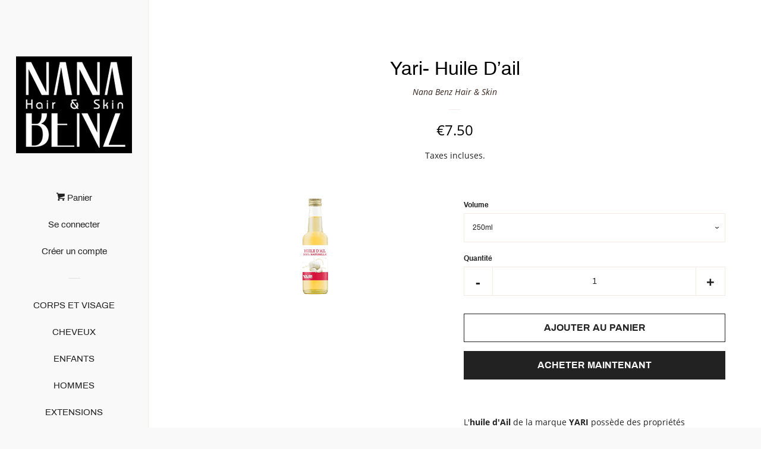

--- FILE ---
content_type: text/html; charset=utf-8
request_url: https://nanabenz.fr/products/yari-huile-d-ail
body_size: 16963
content:
<!doctype html>
<html class="no-js">
<head>



  <!-- Basic page needs ================================================== -->
  <meta charset="utf-8">
  <meta http-equiv="X-UA-Compatible" content="IE=edge,chrome=1">

  
  <link rel="shortcut icon" href="//nanabenz.fr/cdn/shop/files/woman-getting-haircut-type-1-2_1f487-1f3fb-200d-2640-fe0f_32x32.png?v=1613670747" type="image/png" />
  

  <!-- Title and description ================================================== -->
  

<title>
  Yari- Huile D’ail &ndash; Nana Benz Hair &amp; Skin
  </title>

  
  <meta name="description" content="L&#39;huile d&#39;Ail de la marque YARI possède des propriétés antibactériennes, antipellicullaires, anti-chute des cheveux. Idéale pour les peaux acnéiques, irritées. Idéale pour les cheveux ternes, fragiles, cassants, tombants. Huile 100% naturelle.">
  

  <!-- Social meta ================================================== -->
  <!-- /snippets/social-meta-tags.liquid -->




<meta property="og:site_name" content="Nana Benz Hair &amp; Skin">
<meta property="og:url" content="https://nanabenz.fr/products/yari-huile-d-ail">
<meta property="og:title" content="Yari- Huile D’ail">
<meta property="og:type" content="product">
<meta property="og:description" content="L&#39;huile d&#39;Ail de la marque YARI possède des propriétés antibactériennes, antipellicullaires, anti-chute des cheveux. Idéale pour les peaux acnéiques, irritées. Idéale pour les cheveux ternes, fragiles, cassants, tombants. Huile 100% naturelle.">

  <meta property="og:price:amount" content="7.50">
  <meta property="og:price:currency" content="EUR">

<meta property="og:image" content="http://nanabenz.fr/cdn/shop/products/shopping_4_1200x1200.png?v=1652263017">
<meta property="og:image:secure_url" content="https://nanabenz.fr/cdn/shop/products/shopping_4_1200x1200.png?v=1652263017">


<meta name="twitter:card" content="summary_large_image">
<meta name="twitter:title" content="Yari- Huile D’ail">
<meta name="twitter:description" content="L&#39;huile d&#39;Ail de la marque YARI possède des propriétés antibactériennes, antipellicullaires, anti-chute des cheveux. Idéale pour les peaux acnéiques, irritées. Idéale pour les cheveux ternes, fragiles, cassants, tombants. Huile 100% naturelle.">


  <!-- Helpers ================================================== -->
  <link rel="canonical" href="https://nanabenz.fr/products/yari-huile-d-ail">
  <meta name="viewport" content="width=device-width, initial-scale=1, shrink-to-fit=no">

  
    <!-- Ajaxify Cart Plugin ================================================== -->
    <link href="//nanabenz.fr/cdn/shop/t/3/assets/ajaxify.scss.css?v=1269569640137233771660253613" rel="stylesheet" type="text/css" media="all" />
  

  <!-- CSS ================================================== -->
  <link href="//nanabenz.fr/cdn/shop/t/3/assets/timber.scss.css?v=52028748581697804731660254038" rel="stylesheet" type="text/css" media="all" />

  <script>
    window.theme = window.theme || {};

    var theme = {
      cartType: 'drawer',
      moneyFormat: "€{{amount}}",
      currentTemplate: 'product',
      variables: {
        mediaQuerySmall: 'screen and (max-width: 480px)',
        bpSmall: false
      }
    }

    document.documentElement.className = document.documentElement.className.replace('no-js', 'js');
  </script>

  <!-- Header hook for plugins ================================================== -->
  <script>window.performance && window.performance.mark && window.performance.mark('shopify.content_for_header.start');</script><meta id="shopify-digital-wallet" name="shopify-digital-wallet" content="/25836140/digital_wallets/dialog">
<link rel="alternate" type="application/json+oembed" href="https://nanabenz.fr/products/yari-huile-d-ail.oembed">
<script async="async" src="/checkouts/internal/preloads.js?locale=fr-FR"></script>
<script id="shopify-features" type="application/json">{"accessToken":"0f8153ee159ec53bfcd71c94df66518b","betas":["rich-media-storefront-analytics"],"domain":"nanabenz.fr","predictiveSearch":true,"shopId":25836140,"locale":"fr"}</script>
<script>var Shopify = Shopify || {};
Shopify.shop = "nana-benz-hair-skin.myshopify.com";
Shopify.locale = "fr";
Shopify.currency = {"active":"EUR","rate":"1.0"};
Shopify.country = "FR";
Shopify.theme = {"name":"Pop","id":33682915370,"schema_name":"Pop","schema_version":"8.0.0","theme_store_id":719,"role":"main"};
Shopify.theme.handle = "null";
Shopify.theme.style = {"id":null,"handle":null};
Shopify.cdnHost = "nanabenz.fr/cdn";
Shopify.routes = Shopify.routes || {};
Shopify.routes.root = "/";</script>
<script type="module">!function(o){(o.Shopify=o.Shopify||{}).modules=!0}(window);</script>
<script>!function(o){function n(){var o=[];function n(){o.push(Array.prototype.slice.apply(arguments))}return n.q=o,n}var t=o.Shopify=o.Shopify||{};t.loadFeatures=n(),t.autoloadFeatures=n()}(window);</script>
<script id="shop-js-analytics" type="application/json">{"pageType":"product"}</script>
<script defer="defer" async type="module" src="//nanabenz.fr/cdn/shopifycloud/shop-js/modules/v2/client.init-shop-cart-sync_BcDpqI9l.fr.esm.js"></script>
<script defer="defer" async type="module" src="//nanabenz.fr/cdn/shopifycloud/shop-js/modules/v2/chunk.common_a1Rf5Dlz.esm.js"></script>
<script defer="defer" async type="module" src="//nanabenz.fr/cdn/shopifycloud/shop-js/modules/v2/chunk.modal_Djra7sW9.esm.js"></script>
<script type="module">
  await import("//nanabenz.fr/cdn/shopifycloud/shop-js/modules/v2/client.init-shop-cart-sync_BcDpqI9l.fr.esm.js");
await import("//nanabenz.fr/cdn/shopifycloud/shop-js/modules/v2/chunk.common_a1Rf5Dlz.esm.js");
await import("//nanabenz.fr/cdn/shopifycloud/shop-js/modules/v2/chunk.modal_Djra7sW9.esm.js");

  window.Shopify.SignInWithShop?.initShopCartSync?.({"fedCMEnabled":true,"windoidEnabled":true});

</script>
<script>(function() {
  var isLoaded = false;
  function asyncLoad() {
    if (isLoaded) return;
    isLoaded = true;
    var urls = ["https:\/\/js.smile.io\/v1\/smile-shopify.js?shop=nana-benz-hair-skin.myshopify.com"];
    for (var i = 0; i < urls.length; i++) {
      var s = document.createElement('script');
      s.type = 'text/javascript';
      s.async = true;
      s.src = urls[i];
      var x = document.getElementsByTagName('script')[0];
      x.parentNode.insertBefore(s, x);
    }
  };
  if(window.attachEvent) {
    window.attachEvent('onload', asyncLoad);
  } else {
    window.addEventListener('load', asyncLoad, false);
  }
})();</script>
<script id="__st">var __st={"a":25836140,"offset":3600,"reqid":"75c669d1-90d1-422c-a255-b3bcdb17b693-1769057931","pageurl":"nanabenz.fr\/products\/yari-huile-d-ail","u":"c8d4cd8b2c61","p":"product","rtyp":"product","rid":3875196207146};</script>
<script>window.ShopifyPaypalV4VisibilityTracking = true;</script>
<script id="captcha-bootstrap">!function(){'use strict';const t='contact',e='account',n='new_comment',o=[[t,t],['blogs',n],['comments',n],[t,'customer']],c=[[e,'customer_login'],[e,'guest_login'],[e,'recover_customer_password'],[e,'create_customer']],r=t=>t.map((([t,e])=>`form[action*='/${t}']:not([data-nocaptcha='true']) input[name='form_type'][value='${e}']`)).join(','),a=t=>()=>t?[...document.querySelectorAll(t)].map((t=>t.form)):[];function s(){const t=[...o],e=r(t);return a(e)}const i='password',u='form_key',d=['recaptcha-v3-token','g-recaptcha-response','h-captcha-response',i],f=()=>{try{return window.sessionStorage}catch{return}},m='__shopify_v',_=t=>t.elements[u];function p(t,e,n=!1){try{const o=window.sessionStorage,c=JSON.parse(o.getItem(e)),{data:r}=function(t){const{data:e,action:n}=t;return t[m]||n?{data:e,action:n}:{data:t,action:n}}(c);for(const[e,n]of Object.entries(r))t.elements[e]&&(t.elements[e].value=n);n&&o.removeItem(e)}catch(o){console.error('form repopulation failed',{error:o})}}const l='form_type',E='cptcha';function T(t){t.dataset[E]=!0}const w=window,h=w.document,L='Shopify',v='ce_forms',y='captcha';let A=!1;((t,e)=>{const n=(g='f06e6c50-85a8-45c8-87d0-21a2b65856fe',I='https://cdn.shopify.com/shopifycloud/storefront-forms-hcaptcha/ce_storefront_forms_captcha_hcaptcha.v1.5.2.iife.js',D={infoText:'Protégé par hCaptcha',privacyText:'Confidentialité',termsText:'Conditions'},(t,e,n)=>{const o=w[L][v],c=o.bindForm;if(c)return c(t,g,e,D).then(n);var r;o.q.push([[t,g,e,D],n]),r=I,A||(h.body.append(Object.assign(h.createElement('script'),{id:'captcha-provider',async:!0,src:r})),A=!0)});var g,I,D;w[L]=w[L]||{},w[L][v]=w[L][v]||{},w[L][v].q=[],w[L][y]=w[L][y]||{},w[L][y].protect=function(t,e){n(t,void 0,e),T(t)},Object.freeze(w[L][y]),function(t,e,n,w,h,L){const[v,y,A,g]=function(t,e,n){const i=e?o:[],u=t?c:[],d=[...i,...u],f=r(d),m=r(i),_=r(d.filter((([t,e])=>n.includes(e))));return[a(f),a(m),a(_),s()]}(w,h,L),I=t=>{const e=t.target;return e instanceof HTMLFormElement?e:e&&e.form},D=t=>v().includes(t);t.addEventListener('submit',(t=>{const e=I(t);if(!e)return;const n=D(e)&&!e.dataset.hcaptchaBound&&!e.dataset.recaptchaBound,o=_(e),c=g().includes(e)&&(!o||!o.value);(n||c)&&t.preventDefault(),c&&!n&&(function(t){try{if(!f())return;!function(t){const e=f();if(!e)return;const n=_(t);if(!n)return;const o=n.value;o&&e.removeItem(o)}(t);const e=Array.from(Array(32),(()=>Math.random().toString(36)[2])).join('');!function(t,e){_(t)||t.append(Object.assign(document.createElement('input'),{type:'hidden',name:u})),t.elements[u].value=e}(t,e),function(t,e){const n=f();if(!n)return;const o=[...t.querySelectorAll(`input[type='${i}']`)].map((({name:t})=>t)),c=[...d,...o],r={};for(const[a,s]of new FormData(t).entries())c.includes(a)||(r[a]=s);n.setItem(e,JSON.stringify({[m]:1,action:t.action,data:r}))}(t,e)}catch(e){console.error('failed to persist form',e)}}(e),e.submit())}));const S=(t,e)=>{t&&!t.dataset[E]&&(n(t,e.some((e=>e===t))),T(t))};for(const o of['focusin','change'])t.addEventListener(o,(t=>{const e=I(t);D(e)&&S(e,y())}));const B=e.get('form_key'),M=e.get(l),P=B&&M;t.addEventListener('DOMContentLoaded',(()=>{const t=y();if(P)for(const e of t)e.elements[l].value===M&&p(e,B);[...new Set([...A(),...v().filter((t=>'true'===t.dataset.shopifyCaptcha))])].forEach((e=>S(e,t)))}))}(h,new URLSearchParams(w.location.search),n,t,e,['guest_login'])})(!0,!0)}();</script>
<script integrity="sha256-4kQ18oKyAcykRKYeNunJcIwy7WH5gtpwJnB7kiuLZ1E=" data-source-attribution="shopify.loadfeatures" defer="defer" src="//nanabenz.fr/cdn/shopifycloud/storefront/assets/storefront/load_feature-a0a9edcb.js" crossorigin="anonymous"></script>
<script data-source-attribution="shopify.dynamic_checkout.dynamic.init">var Shopify=Shopify||{};Shopify.PaymentButton=Shopify.PaymentButton||{isStorefrontPortableWallets:!0,init:function(){window.Shopify.PaymentButton.init=function(){};var t=document.createElement("script");t.src="https://nanabenz.fr/cdn/shopifycloud/portable-wallets/latest/portable-wallets.fr.js",t.type="module",document.head.appendChild(t)}};
</script>
<script data-source-attribution="shopify.dynamic_checkout.buyer_consent">
  function portableWalletsHideBuyerConsent(e){var t=document.getElementById("shopify-buyer-consent"),n=document.getElementById("shopify-subscription-policy-button");t&&n&&(t.classList.add("hidden"),t.setAttribute("aria-hidden","true"),n.removeEventListener("click",e))}function portableWalletsShowBuyerConsent(e){var t=document.getElementById("shopify-buyer-consent"),n=document.getElementById("shopify-subscription-policy-button");t&&n&&(t.classList.remove("hidden"),t.removeAttribute("aria-hidden"),n.addEventListener("click",e))}window.Shopify?.PaymentButton&&(window.Shopify.PaymentButton.hideBuyerConsent=portableWalletsHideBuyerConsent,window.Shopify.PaymentButton.showBuyerConsent=portableWalletsShowBuyerConsent);
</script>
<script>
  function portableWalletsCleanup(e){e&&e.src&&console.error("Failed to load portable wallets script "+e.src);var t=document.querySelectorAll("shopify-accelerated-checkout .shopify-payment-button__skeleton, shopify-accelerated-checkout-cart .wallet-cart-button__skeleton"),e=document.getElementById("shopify-buyer-consent");for(let e=0;e<t.length;e++)t[e].remove();e&&e.remove()}function portableWalletsNotLoadedAsModule(e){e instanceof ErrorEvent&&"string"==typeof e.message&&e.message.includes("import.meta")&&"string"==typeof e.filename&&e.filename.includes("portable-wallets")&&(window.removeEventListener("error",portableWalletsNotLoadedAsModule),window.Shopify.PaymentButton.failedToLoad=e,"loading"===document.readyState?document.addEventListener("DOMContentLoaded",window.Shopify.PaymentButton.init):window.Shopify.PaymentButton.init())}window.addEventListener("error",portableWalletsNotLoadedAsModule);
</script>

<script type="module" src="https://nanabenz.fr/cdn/shopifycloud/portable-wallets/latest/portable-wallets.fr.js" onError="portableWalletsCleanup(this)" crossorigin="anonymous"></script>
<script nomodule>
  document.addEventListener("DOMContentLoaded", portableWalletsCleanup);
</script>

<link id="shopify-accelerated-checkout-styles" rel="stylesheet" media="screen" href="https://nanabenz.fr/cdn/shopifycloud/portable-wallets/latest/accelerated-checkout-backwards-compat.css" crossorigin="anonymous">
<style id="shopify-accelerated-checkout-cart">
        #shopify-buyer-consent {
  margin-top: 1em;
  display: inline-block;
  width: 100%;
}

#shopify-buyer-consent.hidden {
  display: none;
}

#shopify-subscription-policy-button {
  background: none;
  border: none;
  padding: 0;
  text-decoration: underline;
  font-size: inherit;
  cursor: pointer;
}

#shopify-subscription-policy-button::before {
  box-shadow: none;
}

      </style>

<script>window.performance && window.performance.mark && window.performance.mark('shopify.content_for_header.end');</script>

  
  

  
  <script src="//nanabenz.fr/cdn/shop/t/3/assets/jquery-2.2.3.min.js?v=58211863146907186831544286876" type="text/javascript"></script>
  <script src="//nanabenz.fr/cdn/shop/t/3/assets/modernizr.min.js?v=520786850485634651544286876" type="text/javascript"></script>

  <script src="//nanabenz.fr/cdn/shop/t/3/assets/lazysizes.min.js?v=177476512571513845041544286876" async="async"></script>

  <script src="//nanabenz.fr/cdn/shop/t/3/assets/theme.js?v=97239712952730064071544286876" defer="defer"></script>

<script>
  var aioMeta ={
      meta_e : '',
      meta_i : '',
      meta_n : ' ',
    }
      
</script>

 <script async src="https://static.aitrillion.com/aio-script/stores/iFmZ1tphPUtgYgb0lsYvIKcYuwNY-AkKlqsmAnfYc2LsdcEffoLSXxH4gbGUd5x9CfIiTcKqx4AsSI9iMCZ6_w.js?v=1.26&shop_name=nana-benz-hair-skin.myshopify.com"></script>   <script>
  !function(t,n){function o(n){var o=t.getElementsByTagName("script")[0],i=t.createElement("script");i.src=n,i.crossOrigin="",o.parentNode.insertBefore(i,o)}if(!n.isLoyaltyLion){window.loyaltylion=n,void 0===window.lion&&(window.lion=n),n.version=2,n.isLoyaltyLion=!0;var i=new Date,e=i.getFullYear().toString()+i.getMonth().toString()+i.getDate().toString();o("https://sdk.loyaltylion.net/static/2/loader.js?t="+e);var r=!1;n.init=function(t){if(r)throw new Error("Cannot call lion.init more than once");r=!0;var a=n._token=t.token;if(!a)throw new Error("Token must be supplied to lion.init");for(var l=[],s="_push configure bootstrap shutdown on removeListener authenticateCustomer".split(" "),c=0;c<s.length;c+=1)!function(t,n){t[n]=function(){l.push([n,Array.prototype.slice.call(arguments,0)])}}(n,s[c]);o("https://sdk.loyaltylion.net/sdk/start/"+a+".js?t="+e+i.getHours().toString()),n._initData=t,n._buffer=l}}}(document,window.loyaltylion||[]);

  
    
      loyaltylion.init({ token: "e29afdf4dce835e7f2ef20aaba33e417" });
    
  
</script>
<link href="https://monorail-edge.shopifysvc.com" rel="dns-prefetch">
<script>(function(){if ("sendBeacon" in navigator && "performance" in window) {try {var session_token_from_headers = performance.getEntriesByType('navigation')[0].serverTiming.find(x => x.name == '_s').description;} catch {var session_token_from_headers = undefined;}var session_cookie_matches = document.cookie.match(/_shopify_s=([^;]*)/);var session_token_from_cookie = session_cookie_matches && session_cookie_matches.length === 2 ? session_cookie_matches[1] : "";var session_token = session_token_from_headers || session_token_from_cookie || "";function handle_abandonment_event(e) {var entries = performance.getEntries().filter(function(entry) {return /monorail-edge.shopifysvc.com/.test(entry.name);});if (!window.abandonment_tracked && entries.length === 0) {window.abandonment_tracked = true;var currentMs = Date.now();var navigation_start = performance.timing.navigationStart;var payload = {shop_id: 25836140,url: window.location.href,navigation_start,duration: currentMs - navigation_start,session_token,page_type: "product"};window.navigator.sendBeacon("https://monorail-edge.shopifysvc.com/v1/produce", JSON.stringify({schema_id: "online_store_buyer_site_abandonment/1.1",payload: payload,metadata: {event_created_at_ms: currentMs,event_sent_at_ms: currentMs}}));}}window.addEventListener('pagehide', handle_abandonment_event);}}());</script>
<script id="web-pixels-manager-setup">(function e(e,d,r,n,o){if(void 0===o&&(o={}),!Boolean(null===(a=null===(i=window.Shopify)||void 0===i?void 0:i.analytics)||void 0===a?void 0:a.replayQueue)){var i,a;window.Shopify=window.Shopify||{};var t=window.Shopify;t.analytics=t.analytics||{};var s=t.analytics;s.replayQueue=[],s.publish=function(e,d,r){return s.replayQueue.push([e,d,r]),!0};try{self.performance.mark("wpm:start")}catch(e){}var l=function(){var e={modern:/Edge?\/(1{2}[4-9]|1[2-9]\d|[2-9]\d{2}|\d{4,})\.\d+(\.\d+|)|Firefox\/(1{2}[4-9]|1[2-9]\d|[2-9]\d{2}|\d{4,})\.\d+(\.\d+|)|Chrom(ium|e)\/(9{2}|\d{3,})\.\d+(\.\d+|)|(Maci|X1{2}).+ Version\/(15\.\d+|(1[6-9]|[2-9]\d|\d{3,})\.\d+)([,.]\d+|)( \(\w+\)|)( Mobile\/\w+|) Safari\/|Chrome.+OPR\/(9{2}|\d{3,})\.\d+\.\d+|(CPU[ +]OS|iPhone[ +]OS|CPU[ +]iPhone|CPU IPhone OS|CPU iPad OS)[ +]+(15[._]\d+|(1[6-9]|[2-9]\d|\d{3,})[._]\d+)([._]\d+|)|Android:?[ /-](13[3-9]|1[4-9]\d|[2-9]\d{2}|\d{4,})(\.\d+|)(\.\d+|)|Android.+Firefox\/(13[5-9]|1[4-9]\d|[2-9]\d{2}|\d{4,})\.\d+(\.\d+|)|Android.+Chrom(ium|e)\/(13[3-9]|1[4-9]\d|[2-9]\d{2}|\d{4,})\.\d+(\.\d+|)|SamsungBrowser\/([2-9]\d|\d{3,})\.\d+/,legacy:/Edge?\/(1[6-9]|[2-9]\d|\d{3,})\.\d+(\.\d+|)|Firefox\/(5[4-9]|[6-9]\d|\d{3,})\.\d+(\.\d+|)|Chrom(ium|e)\/(5[1-9]|[6-9]\d|\d{3,})\.\d+(\.\d+|)([\d.]+$|.*Safari\/(?![\d.]+ Edge\/[\d.]+$))|(Maci|X1{2}).+ Version\/(10\.\d+|(1[1-9]|[2-9]\d|\d{3,})\.\d+)([,.]\d+|)( \(\w+\)|)( Mobile\/\w+|) Safari\/|Chrome.+OPR\/(3[89]|[4-9]\d|\d{3,})\.\d+\.\d+|(CPU[ +]OS|iPhone[ +]OS|CPU[ +]iPhone|CPU IPhone OS|CPU iPad OS)[ +]+(10[._]\d+|(1[1-9]|[2-9]\d|\d{3,})[._]\d+)([._]\d+|)|Android:?[ /-](13[3-9]|1[4-9]\d|[2-9]\d{2}|\d{4,})(\.\d+|)(\.\d+|)|Mobile Safari.+OPR\/([89]\d|\d{3,})\.\d+\.\d+|Android.+Firefox\/(13[5-9]|1[4-9]\d|[2-9]\d{2}|\d{4,})\.\d+(\.\d+|)|Android.+Chrom(ium|e)\/(13[3-9]|1[4-9]\d|[2-9]\d{2}|\d{4,})\.\d+(\.\d+|)|Android.+(UC? ?Browser|UCWEB|U3)[ /]?(15\.([5-9]|\d{2,})|(1[6-9]|[2-9]\d|\d{3,})\.\d+)\.\d+|SamsungBrowser\/(5\.\d+|([6-9]|\d{2,})\.\d+)|Android.+MQ{2}Browser\/(14(\.(9|\d{2,})|)|(1[5-9]|[2-9]\d|\d{3,})(\.\d+|))(\.\d+|)|K[Aa][Ii]OS\/(3\.\d+|([4-9]|\d{2,})\.\d+)(\.\d+|)/},d=e.modern,r=e.legacy,n=navigator.userAgent;return n.match(d)?"modern":n.match(r)?"legacy":"unknown"}(),u="modern"===l?"modern":"legacy",c=(null!=n?n:{modern:"",legacy:""})[u],f=function(e){return[e.baseUrl,"/wpm","/b",e.hashVersion,"modern"===e.buildTarget?"m":"l",".js"].join("")}({baseUrl:d,hashVersion:r,buildTarget:u}),m=function(e){var d=e.version,r=e.bundleTarget,n=e.surface,o=e.pageUrl,i=e.monorailEndpoint;return{emit:function(e){var a=e.status,t=e.errorMsg,s=(new Date).getTime(),l=JSON.stringify({metadata:{event_sent_at_ms:s},events:[{schema_id:"web_pixels_manager_load/3.1",payload:{version:d,bundle_target:r,page_url:o,status:a,surface:n,error_msg:t},metadata:{event_created_at_ms:s}}]});if(!i)return console&&console.warn&&console.warn("[Web Pixels Manager] No Monorail endpoint provided, skipping logging."),!1;try{return self.navigator.sendBeacon.bind(self.navigator)(i,l)}catch(e){}var u=new XMLHttpRequest;try{return u.open("POST",i,!0),u.setRequestHeader("Content-Type","text/plain"),u.send(l),!0}catch(e){return console&&console.warn&&console.warn("[Web Pixels Manager] Got an unhandled error while logging to Monorail."),!1}}}}({version:r,bundleTarget:l,surface:e.surface,pageUrl:self.location.href,monorailEndpoint:e.monorailEndpoint});try{o.browserTarget=l,function(e){var d=e.src,r=e.async,n=void 0===r||r,o=e.onload,i=e.onerror,a=e.sri,t=e.scriptDataAttributes,s=void 0===t?{}:t,l=document.createElement("script"),u=document.querySelector("head"),c=document.querySelector("body");if(l.async=n,l.src=d,a&&(l.integrity=a,l.crossOrigin="anonymous"),s)for(var f in s)if(Object.prototype.hasOwnProperty.call(s,f))try{l.dataset[f]=s[f]}catch(e){}if(o&&l.addEventListener("load",o),i&&l.addEventListener("error",i),u)u.appendChild(l);else{if(!c)throw new Error("Did not find a head or body element to append the script");c.appendChild(l)}}({src:f,async:!0,onload:function(){if(!function(){var e,d;return Boolean(null===(d=null===(e=window.Shopify)||void 0===e?void 0:e.analytics)||void 0===d?void 0:d.initialized)}()){var d=window.webPixelsManager.init(e)||void 0;if(d){var r=window.Shopify.analytics;r.replayQueue.forEach((function(e){var r=e[0],n=e[1],o=e[2];d.publishCustomEvent(r,n,o)})),r.replayQueue=[],r.publish=d.publishCustomEvent,r.visitor=d.visitor,r.initialized=!0}}},onerror:function(){return m.emit({status:"failed",errorMsg:"".concat(f," has failed to load")})},sri:function(e){var d=/^sha384-[A-Za-z0-9+/=]+$/;return"string"==typeof e&&d.test(e)}(c)?c:"",scriptDataAttributes:o}),m.emit({status:"loading"})}catch(e){m.emit({status:"failed",errorMsg:(null==e?void 0:e.message)||"Unknown error"})}}})({shopId: 25836140,storefrontBaseUrl: "https://nanabenz.fr",extensionsBaseUrl: "https://extensions.shopifycdn.com/cdn/shopifycloud/web-pixels-manager",monorailEndpoint: "https://monorail-edge.shopifysvc.com/unstable/produce_batch",surface: "storefront-renderer",enabledBetaFlags: ["2dca8a86"],webPixelsConfigList: [{"id":"shopify-app-pixel","configuration":"{}","eventPayloadVersion":"v1","runtimeContext":"STRICT","scriptVersion":"0450","apiClientId":"shopify-pixel","type":"APP","privacyPurposes":["ANALYTICS","MARKETING"]},{"id":"shopify-custom-pixel","eventPayloadVersion":"v1","runtimeContext":"LAX","scriptVersion":"0450","apiClientId":"shopify-pixel","type":"CUSTOM","privacyPurposes":["ANALYTICS","MARKETING"]}],isMerchantRequest: false,initData: {"shop":{"name":"Nana Benz Hair \u0026 Skin","paymentSettings":{"currencyCode":"EUR"},"myshopifyDomain":"nana-benz-hair-skin.myshopify.com","countryCode":"FR","storefrontUrl":"https:\/\/nanabenz.fr"},"customer":null,"cart":null,"checkout":null,"productVariants":[{"price":{"amount":7.5,"currencyCode":"EUR"},"product":{"title":"Yari- Huile D’ail","vendor":"Nana Benz Hair \u0026 Skin","id":"3875196207146","untranslatedTitle":"Yari- Huile D’ail","url":"\/products\/yari-huile-d-ail","type":""},"id":"29211277426730","image":{"src":"\/\/nanabenz.fr\/cdn\/shop\/products\/shopping_4.png?v=1652263017"},"sku":"","title":"250ml","untranslatedTitle":"250ml"}],"purchasingCompany":null},},"https://nanabenz.fr/cdn","fcfee988w5aeb613cpc8e4bc33m6693e112",{"modern":"","legacy":""},{"shopId":"25836140","storefrontBaseUrl":"https:\/\/nanabenz.fr","extensionBaseUrl":"https:\/\/extensions.shopifycdn.com\/cdn\/shopifycloud\/web-pixels-manager","surface":"storefront-renderer","enabledBetaFlags":"[\"2dca8a86\"]","isMerchantRequest":"false","hashVersion":"fcfee988w5aeb613cpc8e4bc33m6693e112","publish":"custom","events":"[[\"page_viewed\",{}],[\"product_viewed\",{\"productVariant\":{\"price\":{\"amount\":7.5,\"currencyCode\":\"EUR\"},\"product\":{\"title\":\"Yari- Huile D’ail\",\"vendor\":\"Nana Benz Hair \u0026 Skin\",\"id\":\"3875196207146\",\"untranslatedTitle\":\"Yari- Huile D’ail\",\"url\":\"\/products\/yari-huile-d-ail\",\"type\":\"\"},\"id\":\"29211277426730\",\"image\":{\"src\":\"\/\/nanabenz.fr\/cdn\/shop\/products\/shopping_4.png?v=1652263017\"},\"sku\":\"\",\"title\":\"250ml\",\"untranslatedTitle\":\"250ml\"}}]]"});</script><script>
  window.ShopifyAnalytics = window.ShopifyAnalytics || {};
  window.ShopifyAnalytics.meta = window.ShopifyAnalytics.meta || {};
  window.ShopifyAnalytics.meta.currency = 'EUR';
  var meta = {"product":{"id":3875196207146,"gid":"gid:\/\/shopify\/Product\/3875196207146","vendor":"Nana Benz Hair \u0026 Skin","type":"","handle":"yari-huile-d-ail","variants":[{"id":29211277426730,"price":750,"name":"Yari- Huile D’ail - 250ml","public_title":"250ml","sku":""}],"remote":false},"page":{"pageType":"product","resourceType":"product","resourceId":3875196207146,"requestId":"75c669d1-90d1-422c-a255-b3bcdb17b693-1769057931"}};
  for (var attr in meta) {
    window.ShopifyAnalytics.meta[attr] = meta[attr];
  }
</script>
<script class="analytics">
  (function () {
    var customDocumentWrite = function(content) {
      var jquery = null;

      if (window.jQuery) {
        jquery = window.jQuery;
      } else if (window.Checkout && window.Checkout.$) {
        jquery = window.Checkout.$;
      }

      if (jquery) {
        jquery('body').append(content);
      }
    };

    var hasLoggedConversion = function(token) {
      if (token) {
        return document.cookie.indexOf('loggedConversion=' + token) !== -1;
      }
      return false;
    }

    var setCookieIfConversion = function(token) {
      if (token) {
        var twoMonthsFromNow = new Date(Date.now());
        twoMonthsFromNow.setMonth(twoMonthsFromNow.getMonth() + 2);

        document.cookie = 'loggedConversion=' + token + '; expires=' + twoMonthsFromNow;
      }
    }

    var trekkie = window.ShopifyAnalytics.lib = window.trekkie = window.trekkie || [];
    if (trekkie.integrations) {
      return;
    }
    trekkie.methods = [
      'identify',
      'page',
      'ready',
      'track',
      'trackForm',
      'trackLink'
    ];
    trekkie.factory = function(method) {
      return function() {
        var args = Array.prototype.slice.call(arguments);
        args.unshift(method);
        trekkie.push(args);
        return trekkie;
      };
    };
    for (var i = 0; i < trekkie.methods.length; i++) {
      var key = trekkie.methods[i];
      trekkie[key] = trekkie.factory(key);
    }
    trekkie.load = function(config) {
      trekkie.config = config || {};
      trekkie.config.initialDocumentCookie = document.cookie;
      var first = document.getElementsByTagName('script')[0];
      var script = document.createElement('script');
      script.type = 'text/javascript';
      script.onerror = function(e) {
        var scriptFallback = document.createElement('script');
        scriptFallback.type = 'text/javascript';
        scriptFallback.onerror = function(error) {
                var Monorail = {
      produce: function produce(monorailDomain, schemaId, payload) {
        var currentMs = new Date().getTime();
        var event = {
          schema_id: schemaId,
          payload: payload,
          metadata: {
            event_created_at_ms: currentMs,
            event_sent_at_ms: currentMs
          }
        };
        return Monorail.sendRequest("https://" + monorailDomain + "/v1/produce", JSON.stringify(event));
      },
      sendRequest: function sendRequest(endpointUrl, payload) {
        // Try the sendBeacon API
        if (window && window.navigator && typeof window.navigator.sendBeacon === 'function' && typeof window.Blob === 'function' && !Monorail.isIos12()) {
          var blobData = new window.Blob([payload], {
            type: 'text/plain'
          });

          if (window.navigator.sendBeacon(endpointUrl, blobData)) {
            return true;
          } // sendBeacon was not successful

        } // XHR beacon

        var xhr = new XMLHttpRequest();

        try {
          xhr.open('POST', endpointUrl);
          xhr.setRequestHeader('Content-Type', 'text/plain');
          xhr.send(payload);
        } catch (e) {
          console.log(e);
        }

        return false;
      },
      isIos12: function isIos12() {
        return window.navigator.userAgent.lastIndexOf('iPhone; CPU iPhone OS 12_') !== -1 || window.navigator.userAgent.lastIndexOf('iPad; CPU OS 12_') !== -1;
      }
    };
    Monorail.produce('monorail-edge.shopifysvc.com',
      'trekkie_storefront_load_errors/1.1',
      {shop_id: 25836140,
      theme_id: 33682915370,
      app_name: "storefront",
      context_url: window.location.href,
      source_url: "//nanabenz.fr/cdn/s/trekkie.storefront.1bbfab421998800ff09850b62e84b8915387986d.min.js"});

        };
        scriptFallback.async = true;
        scriptFallback.src = '//nanabenz.fr/cdn/s/trekkie.storefront.1bbfab421998800ff09850b62e84b8915387986d.min.js';
        first.parentNode.insertBefore(scriptFallback, first);
      };
      script.async = true;
      script.src = '//nanabenz.fr/cdn/s/trekkie.storefront.1bbfab421998800ff09850b62e84b8915387986d.min.js';
      first.parentNode.insertBefore(script, first);
    };
    trekkie.load(
      {"Trekkie":{"appName":"storefront","development":false,"defaultAttributes":{"shopId":25836140,"isMerchantRequest":null,"themeId":33682915370,"themeCityHash":"13313135055088724782","contentLanguage":"fr","currency":"EUR","eventMetadataId":"f4b33408-a540-4ed8-9858-2e84dad658fc"},"isServerSideCookieWritingEnabled":true,"monorailRegion":"shop_domain","enabledBetaFlags":["65f19447"]},"Session Attribution":{},"S2S":{"facebookCapiEnabled":false,"source":"trekkie-storefront-renderer","apiClientId":580111}}
    );

    var loaded = false;
    trekkie.ready(function() {
      if (loaded) return;
      loaded = true;

      window.ShopifyAnalytics.lib = window.trekkie;

      var originalDocumentWrite = document.write;
      document.write = customDocumentWrite;
      try { window.ShopifyAnalytics.merchantGoogleAnalytics.call(this); } catch(error) {};
      document.write = originalDocumentWrite;

      window.ShopifyAnalytics.lib.page(null,{"pageType":"product","resourceType":"product","resourceId":3875196207146,"requestId":"75c669d1-90d1-422c-a255-b3bcdb17b693-1769057931","shopifyEmitted":true});

      var match = window.location.pathname.match(/checkouts\/(.+)\/(thank_you|post_purchase)/)
      var token = match? match[1]: undefined;
      if (!hasLoggedConversion(token)) {
        setCookieIfConversion(token);
        window.ShopifyAnalytics.lib.track("Viewed Product",{"currency":"EUR","variantId":29211277426730,"productId":3875196207146,"productGid":"gid:\/\/shopify\/Product\/3875196207146","name":"Yari- Huile D’ail - 250ml","price":"7.50","sku":"","brand":"Nana Benz Hair \u0026 Skin","variant":"250ml","category":"","nonInteraction":true,"remote":false},undefined,undefined,{"shopifyEmitted":true});
      window.ShopifyAnalytics.lib.track("monorail:\/\/trekkie_storefront_viewed_product\/1.1",{"currency":"EUR","variantId":29211277426730,"productId":3875196207146,"productGid":"gid:\/\/shopify\/Product\/3875196207146","name":"Yari- Huile D’ail - 250ml","price":"7.50","sku":"","brand":"Nana Benz Hair \u0026 Skin","variant":"250ml","category":"","nonInteraction":true,"remote":false,"referer":"https:\/\/nanabenz.fr\/products\/yari-huile-d-ail"});
      }
    });


        var eventsListenerScript = document.createElement('script');
        eventsListenerScript.async = true;
        eventsListenerScript.src = "//nanabenz.fr/cdn/shopifycloud/storefront/assets/shop_events_listener-3da45d37.js";
        document.getElementsByTagName('head')[0].appendChild(eventsListenerScript);

})();</script>
<script
  defer
  src="https://nanabenz.fr/cdn/shopifycloud/perf-kit/shopify-perf-kit-3.0.4.min.js"
  data-application="storefront-renderer"
  data-shop-id="25836140"
  data-render-region="gcp-us-east1"
  data-page-type="product"
  data-theme-instance-id="33682915370"
  data-theme-name="Pop"
  data-theme-version="8.0.0"
  data-monorail-region="shop_domain"
  data-resource-timing-sampling-rate="10"
  data-shs="true"
  data-shs-beacon="true"
  data-shs-export-with-fetch="true"
  data-shs-logs-sample-rate="1"
  data-shs-beacon-endpoint="https://nanabenz.fr/api/collect"
></script>
</head>


<body id="yari-huile-d-ail" class="template-product" >

  <div id="shopify-section-header" class="shopify-section">





<style>
.site-header {
  
    border-bottom: 1px solid #f5eae7;
  
}

@media screen and (max-width: 1024px) {
  .site-header {
    height: 70px;
  }
}


  @media screen and (min-width: 1025px) {
    .site-header {
      border-right: 1px solid #f5eae7;
      border-width: 0 1px 0 0;
    }
  }


@media screen and (min-width: 1025px) {
  .main-content {
    margin: 90px 0 0 0;
  }

  .site-header {
    height: 100%;
    width: 250px;
    overflow-y: auto;
    left: 0;
    position: fixed;
  }
}

.nav-mobile {
  width: 250px;
}

.page-move--nav .page-element {
  left: 250px;
}

@media screen and (min-width: 1025px) {
  .page-wrapper {
    left: 250px;
    width: calc(100% - 250px);
  }
}

.supports-csstransforms .page-move--nav .page-element {
  left: 0;
  -webkit-transform: translateX(250px);
  -moz-transform: translateX(250px);
  -ms-transform: translateX(250px);
  -o-transform: translateX(250px);
  transform: translateX(250px);
}

@media screen and (min-width: 1025px) {
  .supports-csstransforms .page-move--cart .site-header  {
    left: -250px;
  }
  .supports-csstransforms .page-move--cart .page-wrapper {
    left: calc(250px / 2);
    transform: translateX(calc(-50% + (250px / 2)));
  }
}

@media screen and (max-width: 1024px) {
  .page-wrapper {
    top: 70px;
  }
}

.page-move--nav .ajaxify-drawer {
  right: -250px;
}

.supports-csstransforms .page-move--nav .ajaxify-drawer {
  right: 0;
  -webkit-transform: translateX(250px);
  -moz-transform: translateX(250px);
  -ms-transform: translateX(250px);
  -o-transform: translateX(250px);
  transform: translateX(250px);
}

@media screen and (max-width: 1024px) {
  .header-logo img {
    max-height: 40px;
  }
}

@media screen and (min-width: 1025px) {
  .header-logo img {
    max-height: none;
  }
}

.nav-bar {
  height: 70px;
}

@media screen and (max-width: 1024px) {
  .cart-toggle,
  .nav-toggle {
    height: 70px;
  }
}
</style>



<div class="nav-mobile">
  <nav class="nav-bar" role="navigation">
    <div class="wrapper">
      



<ul class="site-nav" id="accessibleNav">
  
    
      
        <li>
          <a href="/collections/skincare" class="site-nav__link site-nav__linknodrop">
            CORPS ET VISAGE
          </a>
        </li>
      
    
  
    
      
        <li>
          <a href="/collections/soins-capillaires" class="site-nav__link site-nav__linknodrop">
            CHEVEUX
          </a>
        </li>
      
    
  
    
      
        <li>
          <a href="/collections/kids" class="site-nav__link site-nav__linknodrop">
            ENFANTS
          </a>
        </li>
      
    
  
    
      
        <li>
          <a href="/collections/hommes" class="site-nav__link site-nav__linknodrop">
            HOMMES
          </a>
        </li>
      
    
  
    
      
        <li>
          <a href="/collections/extensions-et-meches" class="site-nav__link site-nav__linknodrop">
            EXTENSIONS
          </a>
        </li>
      
    
  
    
      
        <li>
          <a href="/collections/maquillages" class="site-nav__link site-nav__linknodrop">
            MAQUILLAGE
          </a>
        </li>
      
    
  
    
      
        <li>
          <a href="/collections/huiles-et-beurres" class="site-nav__link site-nav__linknodrop">
            HUILES ET BEURRES
          </a>
        </li>
      
    
  
    
      
        <li>
          <a href="/collections/accessoires" class="site-nav__link site-nav__linknodrop">
            ACCESSOIRES
          </a>
        </li>
      
    
  
  
    
      <li class="large--hide">
        <a href="/account/login" class="site-nav__link">Se connecter</a>
      </li>
      <li class="large--hide">
        <a href="/account/register" class="site-nav__link">Créer un compte</a>
      </li>
    
  
</ul>

    </div>
  </nav>
</div>

<header class="site-header page-element" role="banner" data-section-id="header" data-section-type="header">
  <div class="nav-bar grid--full large--hide">

    <div class="grid-item one-quarter">
      <button type="button" class="text-link nav-toggle" id="navToggle" aria-expanded="false" aria-controls="accessibleNav">
        <div class="table-contain">
          <div class="table-contain__inner">
            <span class="icon-fallback-text">
              <span class="icon icon-hamburger" aria-hidden="true"></span>
              <span class="fallback-text">Menu</span>
            </span>
          </div>
        </div>
      </button>
    </div>

    <div class="grid-item two-quarters">

      <div class="table-contain">
        <div class="table-contain__inner">

        
          <div class="h1 header-logo" itemscope itemtype="http://schema.org/Organization">
        

        
          <a href="/" itemprop="url">
            <img src="//nanabenz.fr/cdn/shop/files/logo_450x.png?v=1613670740" alt="Nana Benz Hair &amp; Skin" itemprop="logo">
          </a>
        

        
          </div>
        

        </div>
      </div>

    </div>

    <div class="grid-item one-quarter">
      <a href="/cart" class="cart-toggle">
      <div class="table-contain">
        <div class="table-contain__inner">
          <span class="icon-fallback-text">
            <span class="icon icon-cart" aria-hidden="true"></span>
            <span class="fallback-text">Panier</span>
          </span>
        </div>
      </div>
      </a>
    </div>

  </div>

  <div class="wrapper">

    
    <div class="grid--full">
      <div class="grid-item medium-down--hide">
      
        <div class="h1 header-logo" itemscope itemtype="http://schema.org/Organization">
      

      
        
        
<style>
  
  
  @media screen and (min-width: 480px) { 
    #Logo-header {
      max-width: 195px;
      max-height: 163.25581395348837px;
    }
    #LogoWrapper-header {
      max-width: 195px;
    }
   } 
  
  
    
    @media screen and (max-width: 479px) {
      #Logo-header {
        max-width: 215px;
        max-height: 450px;
      }
      #LogoWrapper-header {
        max-width: 215px;
      }
    }
  
</style>


        <div id="LogoWrapper-header" class="logo-wrapper js">
          <a href="/" itemprop="url" style="padding-top:83.72093023255815%;">
            <img id="Logo-header"
                 class="logo lazyload"
                 data-src="//nanabenz.fr/cdn/shop/files/logo_{width}x.png?v=1613670740"
                 data-widths="[195, 380, 575, 720, 900, 1080, 1296, 1512, 1728, 2048]"
                 data-aspectratio=""
                 data-sizes="auto"
                 alt="Nana Benz Hair &amp; Skin"
                 itemprop="logo">
          </a>
        </div>

        <noscript>
          <a href="/" itemprop="url">
            <img src="//nanabenz.fr/cdn/shop/files/logo_450x.png?v=1613670740" alt="Nana Benz Hair &amp; Skin" itemprop="logo">
          </a>
        </noscript>
      

      
        </div>
      
      </div>
    </div>

    

    <div class="medium-down--hide">
      <ul class="site-nav">
        <li>
          <a href="/cart" class="cart-toggle site-nav__link">
            <span class="icon icon-cart" aria-hidden="true"></span>
            Panier
            <span id="cartCount" class="hidden-count">(0)</span>
          </a>
        </li>
        
          
            <li>
              <a href="/account/login" class="site-nav__link">Se connecter</a>
            </li>
            <li>
              <a href="/account/register" class="site-nav__link">Créer un compte</a>
            </li>
          
        
      </ul>

      <hr class="hr--small">
    </div>

    

    <nav class="medium-down--hide" role="navigation">
      



<ul class="site-nav" id="accessibleNav">
  
    
      
        <li>
          <a href="/collections/skincare" class="site-nav__link site-nav__linknodrop">
            CORPS ET VISAGE
          </a>
        </li>
      
    
  
    
      
        <li>
          <a href="/collections/soins-capillaires" class="site-nav__link site-nav__linknodrop">
            CHEVEUX
          </a>
        </li>
      
    
  
    
      
        <li>
          <a href="/collections/kids" class="site-nav__link site-nav__linknodrop">
            ENFANTS
          </a>
        </li>
      
    
  
    
      
        <li>
          <a href="/collections/hommes" class="site-nav__link site-nav__linknodrop">
            HOMMES
          </a>
        </li>
      
    
  
    
      
        <li>
          <a href="/collections/extensions-et-meches" class="site-nav__link site-nav__linknodrop">
            EXTENSIONS
          </a>
        </li>
      
    
  
    
      
        <li>
          <a href="/collections/maquillages" class="site-nav__link site-nav__linknodrop">
            MAQUILLAGE
          </a>
        </li>
      
    
  
    
      
        <li>
          <a href="/collections/huiles-et-beurres" class="site-nav__link site-nav__linknodrop">
            HUILES ET BEURRES
          </a>
        </li>
      
    
  
    
      
        <li>
          <a href="/collections/accessoires" class="site-nav__link site-nav__linknodrop">
            ACCESSOIRES
          </a>
        </li>
      
    
  
  
    
      <li class="large--hide">
        <a href="/account/login" class="site-nav__link">Se connecter</a>
      </li>
      <li class="large--hide">
        <a href="/account/register" class="site-nav__link">Créer un compte</a>
      </li>
    
  
</ul>

    </nav>

  </div>
</header>




</div>

  <div class="page-wrapper page-element">

    <div id="shopify-section-announcement-bar" class="shopify-section">




</div>

    <main class="main-content" role="main">
      <div class="wrapper">

        <!-- /templates/product.liquid -->


<div id="shopify-section-product-template" class="shopify-section">





<div itemscope itemtype="http://schema.org/Product" id="ProductSection" data-section-id="product-template" data-section-type="product-template" data-zoom-enable="true" data-enable-history-state="true">

  <div class="product-single__header text-center">
    <meta itemprop="url" content="https://nanabenz.fr/products/yari-huile-d-ail">
    <meta itemprop="image" content="//nanabenz.fr/cdn/shop/products/shopping_4_grande.png?v=1652263017">

    

    <h1 itemprop="name" class="product-single__title wvendor">Yari- Huile D’ail</h1>
    
      <p class="product-single__vendor"><a href="/collections/vendors?q=Nana%20Benz%20Hair%20%26%20Skin" title="Nana Benz Hair &amp; Skin">Nana Benz Hair & Skin</a></p>
    
    <hr class="hr--small">

    

    <div class="h2 product-single__price">
      
        <span class="visuallyhidden price-a11y">Prix régulier</span>
      
      <span class="product-price" >
        €7.50
      </span>

      
    </div><div class="product-single__policies rte">Taxes incluses.
</div></div>

  <div class="grid product-single">
    <div class="grid-item large--one-half text-center">
      <div class="product-single__photos">
        

        
          
          
<style>
  
  
  
    #ProductImage-33260795035826 {
      max-width: 166px;
      max-height: 163px;
    }
    #ProductImageWrapper-33260795035826 {
      max-width: 166px;
    }
  
  
  
</style>


          <div id="ProductImageWrapper-33260795035826" class="product-single__image-wrapper js" data-image-id="33260795035826">
            <div style="padding-top:98.19277108433737%;">
              <img id="ProductImage-33260795035826"
                   class="product-single__image lazyload"
                   data-src="//nanabenz.fr/cdn/shop/products/shopping_4_{width}x.png?v=1652263017"
                   data-widths="[180, 360, 540, 720, 900, 1080, 1296, 1512, 1728, 2048]"
                   data-aspectratio="1.01840490797546"
                   data-sizes="auto"
                    data-zoom="//nanabenz.fr/cdn/shop/products/shopping_4_1024x1024.png?v=1652263017"
                   alt="Yari- Huile D’ail">
            </div>
          </div>
        

        <noscript>
          <img src="//nanabenz.fr/cdn/shop/products/shopping_4_large.png?v=1652263017" alt="Yari- Huile D’ail">
        </noscript>
      </div>

      
      
    </div>

    <div class="grid-item large--one-half">

      <div itemprop="offers" itemscope itemtype="http://schema.org/Offer">

        
        

        <meta itemprop="priceCurrency" content="EUR">
        <meta itemprop="price" content="7.5">

        <link itemprop="availability" href="http://schema.org/InStock">

        
        
        <form method="post" action="/cart/add" id="addToCartForm-product-template" accept-charset="UTF-8" class="shopify-product-form" enctype="multipart/form-data"><input type="hidden" name="form_type" value="product" /><input type="hidden" name="utf8" value="✓" />

          
          <div class="product-single__variants">
            <select name="id" id="ProductSelect-product-template" class="product-single__variants">
              
                

                  
                  <option  selected="selected"  data-sku="" value="29211277426730">250ml - €7.50 EUR</option>

                
              
            </select>
          </div>

          <div class="grid--uniform product-single__addtocart product-single__shopify-payment-btn">
            
              <label>Quantité</label>
              <input type="number" id="quantity" name="quantity" value="1" min="1" class="quantity-selector">
            
            <button type="submit" name="add" id="addToCart-product-template" class="btn btn--large btn--full shopify-payment-btn btn--secondary">
              <span class="add-to-cart-text">Ajouter au panier</span>
            </button>
            
              <div data-shopify="payment-button" class="shopify-payment-button"> <shopify-accelerated-checkout recommended="null" fallback="{&quot;supports_subs&quot;:true,&quot;supports_def_opts&quot;:true,&quot;name&quot;:&quot;buy_it_now&quot;,&quot;wallet_params&quot;:{}}" access-token="0f8153ee159ec53bfcd71c94df66518b" buyer-country="FR" buyer-locale="fr" buyer-currency="EUR" variant-params="[{&quot;id&quot;:29211277426730,&quot;requiresShipping&quot;:true}]" shop-id="25836140" enabled-flags="[&quot;ae0f5bf6&quot;]" > <div class="shopify-payment-button__button" role="button" disabled aria-hidden="true" style="background-color: transparent; border: none"> <div class="shopify-payment-button__skeleton">&nbsp;</div> </div> </shopify-accelerated-checkout> <small id="shopify-buyer-consent" class="hidden" aria-hidden="true" data-consent-type="subscription"> Cet article constitue un achat récurrent ou différé. En continuant, j’accepte la <span id="shopify-subscription-policy-button">politique de résiliation</span> et vous autorise à facturer mon moyen de paiement aux prix, fréquences et dates listées sur cette page jusqu’à ce que ma commande soit traitée ou que je l’annule, si autorisé. </small> </div>
            
          </div>

        <input type="hidden" name="product-id" value="3875196207146" /><input type="hidden" name="section-id" value="product-template" /></form>

      </div>

      <div class="product-single__desc rte" itemprop="description">
        <span data-mce-fragment="1">L'</span><b data-mce-fragment="1">huile d'Ail</b><span data-mce-fragment="1"> de la marque </span><b data-mce-fragment="1">YARI</b><span data-mce-fragment="1"> possède des propriétés antibactériennes, antipellicullaires, anti-chute des cheveux. Idéale pour les peaux acnéiques, irritées. Idéale pour les cheveux ternes, fragiles, cassants, tombants. </span><b data-mce-fragment="1">Huile</b><span data-mce-fragment="1"> 100% naturelle.</span>
      </div>

      
        

<div class="social-sharing" data-permalink="https://nanabenz.fr/products/yari-huile-d-ail">
  
    <a target="_blank" href="//www.facebook.com/sharer.php?u=https://nanabenz.fr/products/yari-huile-d-ail" class="share-facebook">
      <span class="icon icon-facebook" aria-hidden="true"></span>
      <span class="share-title" aria-hidden="true">Partager</span>
      <span class="visuallyhidden">Partager sur Facebook</span>
    </a>
  

  
    <a target="_blank" href="//twitter.com/share?text=Yari-%20Huile%20D%E2%80%99ail&amp;url=https://nanabenz.fr/products/yari-huile-d-ail" class="share-twitter">
      <span class="icon icon-twitter" aria-hidden="true"></span>
      <span class="share-title" aria-hidden="true">Tweeter</span>
      <span class="visuallyhidden">Tweeter sur Twitter</span>
    </a>
  

  
    
      <a target="_blank" href="//pinterest.com/pin/create/button/?url=https://nanabenz.fr/products/yari-huile-d-ail&amp;media=http://nanabenz.fr/cdn/shop/products/shopping_4_1024x1024.png?v=1652263017&amp;description=Yari-%20Huile%20D%E2%80%99ail" class="share-pinterest">
        <span class="icon icon-pinterest" aria-hidden="true"></span>
        <span class="share-title" aria-hidden="true">Épingler</span>
        <span class="visuallyhidden">Épingler sur Pinterest</span>
      </a>
    
  
</div>

      

    </div>
  </div>
  
    






  <div class="section-header text-center">
    <h2 class="section-header__title">Produit similaires</h2>
    <hr class="hr--small">
  </div>
  <div class="grid-uniform product-grid">
    
    
    
    
      
        
          
          <div class="grid-item medium-down--one-half large--one-quarter">
            <!-- snippets/product-grid-item.liquid -->
















<div class="">
  <div class="product-wrapper">
    <a href="/collections/huiles-et-beurres/products/vaseline-pure-petroleum-jelly-original" class="product">
      
        
          
          
<style>
  
  
  @media screen and (min-width: 480px) { 
    #ProductImage-33256446689458 {
      max-width: 246px;
      max-height: 205px;
    }
    #ProductImageWrapper-33256446689458 {
      max-width: 246px;
    }
   } 
  
  
    
    @media screen and (max-width: 479px) {
      #ProductImage-33256446689458 {
        max-width: 246px;
        max-height: 450px;
      }
      #ProductImageWrapper-33256446689458 {
        max-width: 246px;
      }
    }
  
</style>

          <div id="ProductImageWrapper-33256446689458" class="product__img-wrapper js">
            <div style="padding-top:83.33333333333334%;">
              <img id="ProductImage-33256446689458"
                   class="product__img lazyload"
                   data-src="//nanabenz.fr/cdn/shop/products/telechargement_39_{width}x.jpg?v=1652190361"
                   data-widths="[180, 360, 470, 600, 750, 940, 1080, 1296, 1512, 1728, 2048]"
                   data-aspectratio="1.2"
                   data-sizes="auto"
                   alt="Vaseline- Pure petroleum jelly original">
            </div>
          </div>
        
        <noscript>
          <img src="//nanabenz.fr/cdn/shop/products/telechargement_39_large.jpg?v=1652190361" alt="Vaseline- Pure petroleum jelly original" class="product__img">
        </noscript>
      
      <div class="product__cover"></div>
      

      <div class="product__details text-center">
        <div class="table-contain">
          <div class="table-contain__inner">
            <p class="h4 product__title">Vaseline- Pure petroleum jelly original</p>
            <p class="product__price">
              
                <span class="visuallyhidden">Prix régulier</span>
              
              
              À partir de €1.99
              
            </p>
          </div>
        </div>
      </div>
    
    
    </a>
  </div>
</div>

          </div>
        
      
    
      
        
          
          <div class="grid-item medium-down--one-half large--one-quarter">
            <!-- snippets/product-grid-item.liquid -->
















<div class=" sold-out">
  <div class="product-wrapper">
    <a href="/collections/huiles-et-beurres/products/yari-huile-d-avocat" class="product">
      
        
          
          
<style>
  
  
  @media screen and (min-width: 480px) { 
    #ProductImage-33260838387890 {
      max-width: 166px;
      max-height: 163px;
    }
    #ProductImageWrapper-33260838387890 {
      max-width: 166px;
    }
   } 
  
  
    
    @media screen and (max-width: 479px) {
      #ProductImage-33260838387890 {
        max-width: 166px;
        max-height: 450px;
      }
      #ProductImageWrapper-33260838387890 {
        max-width: 166px;
      }
    }
  
</style>

          <div id="ProductImageWrapper-33260838387890" class="product__img-wrapper js">
            <div style="padding-top:98.19277108433737%;">
              <img id="ProductImage-33260838387890"
                   class="product__img lazyload"
                   data-src="//nanabenz.fr/cdn/shop/products/shopping_8_{width}x.png?v=1652263595"
                   data-widths="[180, 360, 470, 600, 750, 940, 1080, 1296, 1512, 1728, 2048]"
                   data-aspectratio="1.01840490797546"
                   data-sizes="auto"
                   alt="Yari- Huile d’avocat">
            </div>
          </div>
        
        <noscript>
          <img src="//nanabenz.fr/cdn/shop/products/shopping_8_large.png?v=1652263595" alt="Yari- Huile d’avocat" class="product__img">
        </noscript>
      
      <div class="product__cover"></div>
      

      <div class="product__details text-center">
        <div class="table-contain">
          <div class="table-contain__inner">
            <p class="h4 product__title">Yari- Huile d’avocat</p>
            <p class="product__price">
              
                <span class="visuallyhidden">Prix régulier</span>
              
              
              €6.90
              
            </p>
          </div>
        </div>
      </div>
    
      <div class="sold-out-tag text-center">
        <span class="tag">Épuisé</span>
      </div>
    
    
    </a>
  </div>
</div>

          </div>
        
      
    
      
        
          
          <div class="grid-item medium-down--one-half large--one-quarter">
            <!-- snippets/product-grid-item.liquid -->
















<div class=" sold-out">
  <div class="product-wrapper">
    <a href="/collections/huiles-et-beurres/products/crazy-pouss-mix-oil-21-en-1" class="product">
      
        
          
          
<style>
  
  
  @media screen and (min-width: 480px) { 
    #ProductImage-33148308816050 {
      max-width: 460px;
      max-height: 460.0px;
    }
    #ProductImageWrapper-33148308816050 {
      max-width: 460px;
    }
   } 
  
  
    
    @media screen and (max-width: 479px) {
      #ProductImage-33148308816050 {
        max-width: 450px;
        max-height: 450px;
      }
      #ProductImageWrapper-33148308816050 {
        max-width: 450px;
      }
    }
  
</style>

          <div id="ProductImageWrapper-33148308816050" class="product__img-wrapper js">
            <div style="padding-top:100.0%;">
              <img id="ProductImage-33148308816050"
                   class="product__img lazyload"
                   data-src="//nanabenz.fr/cdn/shop/products/CrazyPouss-Mix_oil21en1_{width}x.jpg?v=1650979118"
                   data-widths="[180, 360, 470, 600, 750, 940, 1080, 1296, 1512, 1728, 2048]"
                   data-aspectratio="1.0"
                   data-sizes="auto"
                   alt="Crazy Pouss- Mix’oil 21 en 1">
            </div>
          </div>
        
        <noscript>
          <img src="//nanabenz.fr/cdn/shop/products/CrazyPouss-Mix_oil21en1_large.jpg?v=1650979118" alt="Crazy Pouss- Mix’oil 21 en 1" class="product__img">
        </noscript>
      
      <div class="product__cover"></div>
      

      <div class="product__details text-center">
        <div class="table-contain">
          <div class="table-contain__inner">
            <p class="h4 product__title">Crazy Pouss- Mix’oil 21 en 1</p>
            <p class="product__price">
              
                <span class="visuallyhidden">Prix régulier</span>
              
              
              €14.90
              
            </p>
          </div>
        </div>
      </div>
    
      <div class="sold-out-tag text-center">
        <span class="tag">Épuisé</span>
      </div>
    
    
    </a>
  </div>
</div>

          </div>
        
      
    
      
        
          
          <div class="grid-item medium-down--one-half large--one-quarter">
            <!-- snippets/product-grid-item.liquid -->
















<div class="">
  <div class="product-wrapper">
    <a href="/collections/huiles-et-beurres/products/glycerine-extra-pure-parfumee" class="product">
      
        
          
          
<style>
  
  
  @media screen and (min-width: 480px) { 
    #ProductImage-33200067543218 {
      max-width: 460px;
      max-height: 460.0px;
    }
    #ProductImageWrapper-33200067543218 {
      max-width: 460px;
    }
   } 
  
  
    
    @media screen and (max-width: 479px) {
      #ProductImage-33200067543218 {
        max-width: 450px;
        max-height: 450px;
      }
      #ProductImageWrapper-33200067543218 {
        max-width: 450px;
      }
    }
  
</style>

          <div id="ProductImageWrapper-33200067543218" class="product__img-wrapper js">
            <div style="padding-top:100.0%;">
              <img id="ProductImage-33200067543218"
                   class="product__img lazyload"
                   data-src="//nanabenz.fr/cdn/shop/products/PureGlycerineVegetaleYari_125ml_250mlet1000Ml_{width}x.webp?v=1651497554"
                   data-widths="[180, 360, 470, 600, 750, 940, 1080, 1296, 1512, 1728, 2048]"
                   data-aspectratio="1.0"
                   data-sizes="auto"
                   alt="Pure Glycerine Végétale Yari">
            </div>
          </div>
        
        <noscript>
          <img src="//nanabenz.fr/cdn/shop/products/PureGlycerineVegetaleYari_125ml_250mlet1000Ml_large.webp?v=1651497554" alt="Pure Glycerine Végétale Yari" class="product__img">
        </noscript>
      
      <div class="product__cover"></div>
      

      <div class="product__details text-center">
        <div class="table-contain">
          <div class="table-contain__inner">
            <p class="h4 product__title">Pure Glycerine Végétale Yari</p>
            <p class="product__price">
              
                <span class="visuallyhidden">Prix régulier</span>
              
              
              À partir de €4.90
              
            </p>
          </div>
        </div>
      </div>
    
    
    </a>
  </div>
</div>

          </div>
        
      
    
      
        
      
    
  </div>


  
</div>


  <script type="application/json" id="ProductJson-product-template">
    {"id":3875196207146,"title":"Yari- Huile D’ail","handle":"yari-huile-d-ail","description":"\u003cspan data-mce-fragment=\"1\"\u003eL'\u003c\/span\u003e\u003cb data-mce-fragment=\"1\"\u003ehuile d'Ail\u003c\/b\u003e\u003cspan data-mce-fragment=\"1\"\u003e de la marque \u003c\/span\u003e\u003cb data-mce-fragment=\"1\"\u003eYARI\u003c\/b\u003e\u003cspan data-mce-fragment=\"1\"\u003e possède des propriétés antibactériennes, antipellicullaires, anti-chute des cheveux. Idéale pour les peaux acnéiques, irritées. Idéale pour les cheveux ternes, fragiles, cassants, tombants. \u003c\/span\u003e\u003cb data-mce-fragment=\"1\"\u003eHuile\u003c\/b\u003e\u003cspan data-mce-fragment=\"1\"\u003e 100% naturelle.\u003c\/span\u003e","published_at":"2019-06-21T11:28:02+02:00","created_at":"2019-06-21T11:28:02+02:00","vendor":"Nana Benz Hair \u0026 Skin","type":"","tags":[],"price":750,"price_min":750,"price_max":750,"available":true,"price_varies":false,"compare_at_price":null,"compare_at_price_min":0,"compare_at_price_max":0,"compare_at_price_varies":false,"variants":[{"id":29211277426730,"title":"250ml","option1":"250ml","option2":null,"option3":null,"sku":"","requires_shipping":true,"taxable":true,"featured_image":null,"available":true,"name":"Yari- Huile D’ail - 250ml","public_title":"250ml","options":["250ml"],"price":750,"weight":0,"compare_at_price":null,"inventory_quantity":6,"inventory_management":"shopify","inventory_policy":"deny","barcode":"8717931602266","requires_selling_plan":false,"selling_plan_allocations":[]}],"images":["\/\/nanabenz.fr\/cdn\/shop\/products\/shopping_4.png?v=1652263017"],"featured_image":"\/\/nanabenz.fr\/cdn\/shop\/products\/shopping_4.png?v=1652263017","options":["Volume"],"media":[{"alt":null,"id":25615086583986,"position":1,"preview_image":{"aspect_ratio":1.018,"height":163,"width":166,"src":"\/\/nanabenz.fr\/cdn\/shop\/products\/shopping_4.png?v=1652263017"},"aspect_ratio":1.018,"height":163,"media_type":"image","src":"\/\/nanabenz.fr\/cdn\/shop\/products\/shopping_4.png?v=1652263017","width":166}],"requires_selling_plan":false,"selling_plan_groups":[],"content":"\u003cspan data-mce-fragment=\"1\"\u003eL'\u003c\/span\u003e\u003cb data-mce-fragment=\"1\"\u003ehuile d'Ail\u003c\/b\u003e\u003cspan data-mce-fragment=\"1\"\u003e de la marque \u003c\/span\u003e\u003cb data-mce-fragment=\"1\"\u003eYARI\u003c\/b\u003e\u003cspan data-mce-fragment=\"1\"\u003e possède des propriétés antibactériennes, antipellicullaires, anti-chute des cheveux. Idéale pour les peaux acnéiques, irritées. Idéale pour les cheveux ternes, fragiles, cassants, tombants. \u003c\/span\u003e\u003cb data-mce-fragment=\"1\"\u003eHuile\u003c\/b\u003e\u003cspan data-mce-fragment=\"1\"\u003e 100% naturelle.\u003c\/span\u003e"}
  </script>





</div>
 <div id="aio-product-detial-reviews" class="page-width" attr-value="3875196207146"></div> <input type='hidden' id='aio-review-product_id' value='3875196207146'>
  <div id='aio-review-product-image'></div>  <div class="aionewarrival" id="aionewarrival"></div>
<div class="aiotrendingproducts" id="aiotrendingproducts"></div>
<div class="aiorecentview" id="aiorecentview"></div>

      </div>

      <div id="shopify-section-footer" class="shopify-section">


<style>
.site-footer {
  padding: 0 0 30px;

  
    border-top: 1px solid #f5eae7;
    margin-top: 15px;
  
}

@media screen and (min-width: 1025px) {
  .site-footer {
    
      margin-top: 60px;
    
    padding: 60px 0;
  }
}
</style>

<footer class="site-footer small--text-center medium--text-center" role="contentinfo">

  <div class="wrapper">

    <hr class="hr--clear large--hide">

    

    

    
    
    

    

      <div class="grid">

      

        
          <div class="grid-item large--two-thirds">
        

        
          <h3 class="h5 onboarding-header">Livraison</h3>
        

        <div class="rte">
          <p>3 à 5 jours ouvrés</p><p><strong>Contact e-mail : </strong></p><p>contact@nanabenz.fr</p>
        </div>

        
          </div>
        

      

      

        
          <div class="grid-item large--one-third">
        

          <hr class="hr--clear large--hide">

          <h3 class="h5">Restez en contact</h3>

          
            <div class="grid">
              <div class="grid-item medium--two-thirds push--medium--one-sixth">
                
  <label class="form-label--hidden">
    <span class="visuallyhidden">Entrez votre e-mail</span>
  </label>


  <div class="newsletter-subheading">
    <p>Promotions, nouveaux produits et soldes, offres spéciales. Directement dans votre boîte de réception. </p><p></p>
  </div>


<div class="form-vertical">
  <form method="post" action="/contact#contact_form" id="contact_form" accept-charset="UTF-8" class="contact-form"><input type="hidden" name="form_type" value="customer" /><input type="hidden" name="utf8" value="✓" />
    
    
      <input type="hidden" name="contact[tags]" value="newsletter">
      <div class="input-group">
        <input type="email" value="" placeholder="e-mail@exemple.com" name="contact[email]" id="Email" class="input-group-field" aria-label="e-mail@exemple.com" autocorrect="off" autocapitalize="off">
        <span class="input-group-btn">
          <button type="submit" class="btn icon-fallback-text" name="commit" id="subscribe">
            <span class="icon icon-chevron-right" aria-hidden="true"></span>
            <span class="fallback-text">S&#39;inscrire</span>
          </button>
        </span>
      </div>
    
  </form>
</div>

              </div>
            </div>
          

          

            
            <ul class="inline-list social-icons">
              
              
                <li>
                  <a class="icon-fallback-text" href="https://www.facebook.com/nanabenzhairandskin" title="Nana Benz Hair &amp; Skin sur Facebook">
                    <span class="icon icon-facebook" aria-hidden="true"></span>
                    <span class="fallback-text">Facebook</span>
                  </a>
                </li>
              
              
              
              
                <li>
                  <a class="icon-fallback-text" href="https://www.instagram.com/nanabenznancy" title="Nana Benz Hair &amp; Skin sur Instagram">
                    <span class="icon icon-instagram" aria-hidden="true"></span>
                    <span class="fallback-text">Instagram</span>
                  </a>
                </li>
              
              
              
              
              
              
            </ul>

          

        
          </div>
        

      

      </div>

    

    <hr class="hr--clear">

    
      <div class="grid">
        <div class="grid-item medium--two-thirds push--medium--one-sixth large--one-half push--large--one-quarter nav-search">
          <h3 class="h5 text-center">Effectuez une recherche</h3>
          

<label class="form-label--hidden">
  <span class="visuallyhidden">Rechercher dans la boutique</span>
</label>
<form action="/search" method="get" class="input-group search-bar" role="search">
  
  <input type="search" name="q" value="" placeholder="Rechercher dans la boutique" class="input-group-field" aria-label="Rechercher dans la boutique">
  <span class="input-group-btn">
    <button type="submit" class="btn icon-fallback-text">
      <span class="icon icon-search" aria-hidden="true"></span>
      <span class="fallback-text">Recherche</span>
    </button>
  </span>
</form>

        </div>
      </div>
    

    <div class="text-center">
      
        <ul class="inline-list nav-secondary">
          
            <li><a href="/search">Search</a></li>
          
        </ul>
      
    </div>

    
<div class="text-center">
      <small>
        Tous droits réservés &copy; 2026 <a href="/" title="">Nana Benz Hair &amp; Skin</a> | <a target="_blank" rel="nofollow" href="https://fr.shopify.com?utm_campaign=poweredby&amp;utm_medium=shopify&amp;utm_source=onlinestore">Commerce électronique propulsé par Shopify</a><br>
      </small>
    </div>

  </div>

</footer>




</div>

    </main>

    
    
      <script src="//nanabenz.fr/cdn/shop/t/3/assets/handlebars.min.js?v=79044469952368397291544286875" type="text/javascript"></script>
      
  <script id="cartTemplate" type="text/template">

  <h1 class="text-center">Panier</h1>

  
    <form action="/cart" method="post" novalidate>
      <div class="ajaxifyCart--products">
        {{#items}}
        <div class="cart__row" data-line="{{line}}">
          <div class="grid">
            <div class="grid-item medium--two-fifths large--one-fifth text-center">
              <a href="{{url}}" class="ajaxCart--product-image"><img src="{{img}}" alt=""></a>

              <p class="cart__remove"><a href="/cart/change?line={{line}}&amp;quantity=0" class="ajaxifyCart--remove" data-line="{{line}}"><span class="icon icon-cross2" aria-hidden="true"></span> Remove</a></p>
            </div>
            <div class="grid-item medium--three-fifths large--four-fifths">
              <p class="cart__product"><a href="{{ url }}">
                {{name}}
              </a>
              <br><small>{{ variation }}</small></p>

              <div class="grid">

                <div class="grid-item one-half">
                  <span class="cart__mini-labels">Quantité</span>
                  <div class="ajaxifyCart--qty">
                    <input type="text" name="updates[]" class="ajaxifyCart--num" value="{{itemQty}}" min="0" data-id="{{key}}" data-line="{{line}}"  aria-label="quantity" pattern="[0-9]*">
                    <span class="ajaxifyCart--qty-adjuster ajaxifyCart--add" data-id="{{key}}" data-line="{{line}}" data-qty="{{itemAdd}}"><span class="add">+</span></span>
                    <span class="ajaxifyCart--qty-adjuster ajaxifyCart--minus" data-id="{{key}}" data-line="{{line}}" data-qty="{{itemMinus}}"><span class="minus">-</span></span>
                  </div>
                </div>

                <div class="grid-item one-half text-right">
                  <span class="cart__mini-labels">Total</span>
                  <p>{{ price }}</p>
                </div>

              </div>
            </div>
          </div>
        </div>
        {{/items}}
      </div>

      <div class="cart__row text-center large--text-right">
        
        <h6>Sous-total
        
        <span class="cart__subtotal">{{ totalPrice }}</span></h6>
      </div>

      <div class="cart__row">
        <div class="grid">

          
          
            <div class="grid-item large--one-half text-center large--text-left">
              <label for="cartSpecialInstructions">Instructions spéciales pour la commande</label>
              <textarea name="note" class="input-full cart__instructions" id="cartSpecialInstructions"></textarea>
            </div>
          
          

          <div class="grid-item text-center large--text-right large--one-half">

            <input type="submit" class="{{btnClass}}" name="checkout" value="Checkout">

          </div>

        </div>
      </div>
    </form>
  
  </script>
  <script id="drawerTemplate" type="text/template">
  
    <div id="ajaxifyDrawer" class="ajaxify-drawer">
      <div id="ajaxifyCart" class="ajaxifyCart--content {{wrapperClass}}"></div>
    </div>
  
  </script>
  <script id="modalTemplate" type="text/template">
  
    <div id="ajaxifyModal" class="ajaxify-modal">
      <div id="ajaxifyCart" class="ajaxifyCart--content"></div>
    </div>
  
  </script>
  <script id="ajaxifyQty" type="text/template">
  
    <div class="ajaxifyCart--qty">
      <input type="text" class="ajaxifyCart--num" value="{{itemQty}}" min="0" data-id="{{key}}" data-line="{{line}}" aria-label="quantity" pattern="[0-9]*">
      <span class="ajaxifyCart--qty-adjuster ajaxifyCart--add" data-id="{{key}}" data-line="{{line}}" data-qty="{{itemAdd}}">
        <span class="add" aria-hidden="true">+</span>
        <span class="visuallyhidden">Augmenter la quantité de l&#39;article de un</span>
      </span>
      <span class="ajaxifyCart--qty-adjuster ajaxifyCart--minus" data-id="{{key}}" data-line="{{line}}" data-qty="{{itemMinus}}">
        <span class="minus" aria-hidden="true">-</span>
        <span class="visuallyhidden">Réduire la quantité de l&#39;article de un</span>
      </span>
    </div>
  
  </script>
  <script id="jsQty" type="text/template">
  
    <div class="js-qty">
      <input type="text" class="js--num" value="{{itemQty}}" min="1" data-id="{{key}}" aria-label="quantity" pattern="[0-9]*" name="{{inputName}}" id="{{inputId}}">
      <span class="js--qty-adjuster js--add" data-id="{{key}}" data-qty="{{itemAdd}}">
        <span class="add" aria-hidden="true">+</span>
        <span class="visuallyhidden">Augmenter la quantité de l&#39;article de un</span>
      </span>
      <span class="js--qty-adjuster js--minus" data-id="{{key}}" data-qty="{{itemMinus}}">
        <span class="minus" aria-hidden="true">-</span>
        <span class="visuallyhidden">Réduire la quantité de l&#39;article de un</span>
      </span>
    </div>
  
  </script>

      <script src="//nanabenz.fr/cdn/shop/t/3/assets/ajaxify.js?v=131669078684454603351544287469" type="text/javascript"></script>
    

    
      <script src="//nanabenz.fr/cdn/shop/t/3/assets/jquery.zoom.min.js?v=121149204177333792811544286876" type="text/javascript"></script>
      <script src="//nanabenz.fr/cdn/shopifycloud/storefront/assets/themes_support/option_selection-b017cd28.js" type="text/javascript"></script>

      <script>
        // Override default values of shop.strings for each template.
        // Alternate product templates can change values of
        // add to cart button, sold out, and unavailable states here.
        theme.productStrings = {
          addToCart: "Ajouter au panier",
          soldOut: "Épuisé",
          unavailable: "Non disponible"
        };
        theme.mapStrings = {
          addressError: "Vous ne trouvez pas cette adresse",
          addressNoResults: "Aucun résultat pour cette adresse",
          addressQueryLimit: "Vous avez dépassé la limite de Google utilisation de l'API. Envisager la mise à niveau à un \u003ca href=\"https:\/\/developers.google.com\/maps\/premium\/usage-limits\"\u003erégime spécial\u003c\/a\u003e.",
          authError: "Il y avait un problème authentifier votre compte Google Maps API."
        };
      </script>
    

  </div>

 


<div class="smile-shopify-init"
  data-channel-key="channel_8AtftCyarYPHhbbz7lOzqgwJ"

></div>


</body>
</html>
